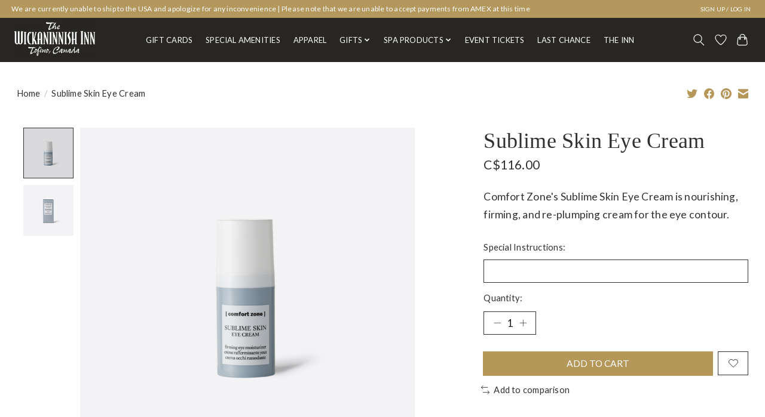

--- FILE ---
content_type: text/css; charset=UTF-8
request_url: https://cdn.shoplightspeed.com/shops/648194/themes/13296/assets/settings.css?2025090522190720210104183204
body_size: 324
content:
:root {
  --color-primary: #b5975a;
  --color-bg: #ffffff;
  --color-contrast-higher: #303030;
  --color-contrast-high: rgba(#303030, .75);
  --color-contrast-medium: rgba(#303030, .5);
  --color-contrast-lower: rgba(#303030, .15);
  --font-primary: Lato;
  --font-headings: Crimson Text;
}
.color-contrast-medium {
  color: rgba(48, 48, 48, 0.5);
}
.color-contrast-low {
  color: rgba(48, 48, 48, 0.3);
}
.bg-contrast-lower, .bones__line, .s-tabs__list::after {
  background-color: rgba(48, 48, 48, 0.15);
}
.main-header__top-section {
  background-color: #b4975d;
  color: #ffffff;
}
.main-header__top-section .main-header__link, .main-header__top-section .main-header__link:hover {
  color: #ffffff;
}
.main-header__logo {
  height: 60px;
}
.main-header__mobile-content .main-header__logo {
  height: 45px;
}
.main-header__nav::before {
  height: calc(45px + (var(--space-xxs) *2));
}
.main-header--mobile .main-header__item:not(:last-child) {
  border-bottom: 1px solid rgba(255, 255, 255, 0.2);
}
.main-header--mobile .main-header__dropdown, .main-footer .border-top, .main-footer.border-top {
  border-top: 1px solid rgba(255, 255, 255, 0.2);
}
.btn--primary {
  background-color: #b5975a;
  color: #282623;
}
.btn--primary:hover {
  background-color: rgba(181, 151, 90, 0.65);
}
.bundle__plus {
  background-color: #b5975a;
  color: #282623;
}
body {
  background-color: #ffffff;
  color: #303030;
}
.bg {
  background-color: #ffffff;
}
.main-header:not(.main-header--transparent), .main-footer, .coming-soon {
  background-color: #282623;
  color: #ffffff;
  --color-bg: #282623;
}
.main-header__search-form.bg {
  background-color: #282623;
}
@media (min-width: 64rem) {
  .dropdown__menu, .main-header__dropdown {
    background-color: #ffffff;
  }
  .main-header__dropdown-link {
    color: #303030;
  }
}


--- FILE ---
content_type: text/css; charset=UTF-8
request_url: https://cdn.shoplightspeed.com/shops/648194/themes/13296/assets/custom.css?2025090522190720210104183204
body_size: 3183
content:
/* 20250625194125 - v2 */
.gui,
.gui-block-linklist li a {
  color: #666666;
}

.gui-page-title,
.gui a.gui-bold,
.gui-block-subtitle,
.gui-table thead tr th,
.gui ul.gui-products li .gui-products-title a,
.gui-form label,
.gui-block-title.gui-dark strong,
.gui-block-title.gui-dark strong a,
.gui-content-subtitle {
  color: #000000;
}

.gui-block-inner strong {
  color: #848484;
}

.gui a {
  color: #0a8de9;
}

.gui-input.gui-focus,
.gui-text.gui-focus,
.gui-select.gui-focus {
  border-color: #0a8de9;
  box-shadow: 0 0 2px #0a8de9;
}

.gui-select.gui-focus .gui-handle {
  border-color: #0a8de9;
}

.gui-block,
.gui-block-title,
.gui-buttons.gui-border,
.gui-block-inner,
.gui-image {
  border-color: #8d8d8d;
}

.gui-block-title {
  color: #333333;
  background-color: #ffffff;
}

.gui-content-title {
  color: #333333;
}

.gui-form .gui-field .gui-description span {
  color: #666666;
}

.gui-block-inner {
  background-color: #f4f4f4;
}

.gui-block-option {
  border-color: #ededed;
  background-color: #f9f9f9;
}

.gui-block-option-block {
  border-color: #ededed;
}

.gui-block-title strong {
  color: #333333;
}

.gui-line,
.gui-cart-sum .gui-line {
  background-color: #cbcbcb;
}

.gui ul.gui-products li {
  border-color: #dcdcdc;
}

.gui-block-subcontent,
.gui-content-subtitle {
  border-color: #dcdcdc;
}

.gui-faq,
.gui-login,
.gui-password,
.gui-register,
.gui-review,
.gui-sitemap,
.gui-block-linklist li,
.gui-table {
  border-color: #dcdcdc;
}

.gui-block-content .gui-table {
  border-color: #ededed;
}

.gui-table thead tr th {
  border-color: #cbcbcb;
  background-color: #f9f9f9;
}

.gui-table tbody tr td {
  border-color: #ededed;
}

.gui a.gui-button-large,
.gui a.gui-button-small {
  border-color: #8d8d8d;
  color: #000000;
  background-color: #ffffff;
}

.gui a.gui-button-large.gui-button-action,
.gui a.gui-button-small.gui-button-action {
  border-color: #8d8d8d;
  color: #000000;
  background-color: #ffffff;
}

.gui a.gui-button-large:active,
.gui a.gui-button-small:active {
  background-color: #cccccc;
  border-color: #707070;
}

.gui a.gui-button-large.gui-button-action:active,
.gui a.gui-button-small.gui-button-action:active {
  background-color: #cccccc;
  border-color: #707070;
}

.gui-input,
.gui-text,
.gui-select,
.gui-number {
  border-color: #8d8d8d;
  background-color: #ffffff;
}

.gui-select .gui-handle,
.gui-number .gui-handle {
  border-color: #8d8d8d;
}

.gui-number .gui-handle a {
  background-color: #ffffff;
}

.gui-input input,
.gui-number input,
.gui-text textarea,
.gui-select .gui-value {
  color: #000000;
}

.gui-progressbar {
  background-color: #76c61b;
}

/* custom */
body { letter-spacing: 0.0125em; color: #303030; }

/* Buttons */
.btn {
		text-transform: uppercase;
}

.btn--primary { 
		color: #ffffff;
  	font-size: 88%;
}

.btn--primary:hover { 
		background-color: #282623;		
}

.main-footer__content .btn--primary:hover {
		background-color: #B5975A;
}


/* Headings */
h1, h2, h3, h4 {
  font-family: 'Crimson Pro', serif;
	text-transform: capitalize;
  margin-bottom: 1rem;
}

/* Text Component */
.text-component p {
  line-height: 1.75;
}

/* Header */

.main-header__link[aria-current="page"] {
  text-decoration: none;
}

.main-header__link {
		text-transform: uppercase;
  	font-size: 85%;
}

.main-header__link:hover {
		text-decoration: none;
}

.main-header__link--icon svg {
  	width: 20px;
  	height: 20px;
}

.main-header__dropdown {
		border-radius: 0;
}

.main-header__dropdown-link {
		text-transform: capitalize;
  	font-size: 85%;  
}

.main-header__dropdown-link:hover {
		text-decoration: none;
}

@media (min-width: 64rem) {
    .main-header__mobile-content {
      position: relative;
      display: flex;
      height: 100%;
      justify-content: space-between;
      align-items: center;
      z-index: 2;
    }

    .main-header__nav {
      position: absolute;
      top: 0;
      left: 0;
      width: 100%;
      max-height: 100vh;
      overflow: auto;
      -webkit-overflow-scrolling: touch;
      -ms-scroll-chaining: none;
      overscroll-behavior: contain;
      padding: 0 0 var(--space-md);
      background-color: var(--color-bg);
      box-shadow: var(--shadow-md);
      font-size: var(--text-md);
      z-index: 1;
      visibility: hidden;
      opacity: 0;
      transform: translateY(-1em);
    }

    .main-header__nav::before {
      content: '';
      display: block;
      position: -webkit-sticky;
      position: sticky;
      top: 0;
      background-color: inherit;
      border-bottom: 1px solid var(--color-contrast-lower);
    }

    .main-header__nav-logo-wrapper {
      display: none;
    }

    .main-header__nav-grid,.main-header__list {
        display: flex;
        align-items: center;
    }

    .main-header__nav-grid {
        height: 100%
    }

    .main-header__item {
      flex-shrink: 0;
    	border-bottom: 1px solid var(--color-contrast-lower);
    }

    .main-header__item:last-child {
        margin-right: 0;
    }

    .main-header__dropdown-icon {
        display: none;
    }

    .main-header__link {
      display: block;
      display: flex;
      align-items: center;
      color: inherit;
      text-decoration: none;
      padding: var(--space-xs) 0;
    }

    .main-header__link--icon {
      font-size: var(--text-lg);
    	padding: var(--space-xxxs) var(--space-xxxxs);
    }

    .main-header__link--icon span {
     
    }

    .main-header__link--icon .counter {
        display: flex;
        justify-content: center;
        align-items: center;
        width: 1.5em;
        height: 1.5em;
        border-radius: 50%;
        background-color: var(--color-error);
        color: var(--color-white);
        position: absolute;
        left: 60%;
        top: 5%;
        font-size: .5em
    }

    .main-header__btn,.main-header__form-control {
         width: 100%;
    margin: var(--space-xs) 0;
    }

    .main-header__dropdown {
     	padding-left: var(--space-md);
    }

    .main-header__item:hover>.main-header__dropdown,.main-header__dropdown-item:hover>.main-header__dropdown {
        visibility: visible;
        opacity: 1;
        transition: visibility .2s 0s, opacity .2s 0s;
    }

    .dropdown__menu {
       padding-left: var(--space-md)
    }

    .dropdown__sub-wrapper:hover .dropdown__menu {
        visibility: visible;
        opacity: 1;
        transition: visibility .2s 0s, opacity .2s 0s
    }

    .main-header__dropdown-link {
      display: block;
      display: flex;
      align-items: center;
      color: inherit;
      text-decoration: none;
      padding: var(--space-xs) 0;
    }
}

@media (min-width: 80rem) {
    .main-header__mobile-content {
        display:none
    }

    .main-header__nav {
        position: static;
        padding: 0;
        background-color: transparent;
        box-shadow: none;
        visibility: visible;
        opacity: 1;
        transform: translateY(0);
        transition: none;
        max-height: none;
        overflow: visible;
        -ms-scroll-chaining: chained;
        overscroll-behavior: auto;
        font-size: 0.875em
    }

    .main-header__nav::before {
        display: none
    }

    .main-header__nav-logo-wrapper {
        display: block;
        display: flex
    }

    .main-header__nav-grid,.main-header__list {
        display: flex;
        align-items: center
    }

    .main-header__nav-grid {
        height: 100%
    }

    .main-header__item {
        display: inline-block;
        position: relative;
        border-bottom: none;
        margin-right: var(--space-xs)
    }

    .main-header__item:last-child {
        margin-right: 0
    }

    .main-header__dropdown-icon {
        display: block;
        margin-left: var(--space-xxxxs);
        width: 12px;
        height: 12px;
        flex-shrink: 0
    }

    .main-header__link {
        padding: var(--space-xxxs) var(--space-xxs)
    }

    .main-header__link--icon {
        padding: var(--space-xxxs) var(--space-xxxxs)
    }

    .main-header__link--icon span {
        display: none
    }

    .main-header__link--icon .counter {
        display: flex;
        justify-content: center;
        align-items: center;
        width: 1.5em;
        height: 1.5em;
        border-radius: 50%;
        background-color: var(--color-error);
        color: var(--color-white);
        position: absolute;
        left: 60%;
        top: 5%;
        font-size: .5em
    }

    .main-header__btn,.main-header__form-control {
        margin: 0
    }

    .main-header__dropdown {
        font-size: 1rem;
        position: absolute;
        top: 100%;
        width: 200px;
        left: calc(50% - 100px);
        padding: var(--space-xxxs) 0;
        background-color: var(--color-bg);
        border-radius: var(--radius-md);
        box-shadow: var(--shadow-md);
        z-index: var(--zindex-popover);
        visibility: hidden;
        opacity: 0;
        transition: visibility .2s .2s, opacity .2s 0s
    }

    .main-header__item:hover>.main-header__dropdown,.main-header__dropdown-item:hover>.main-header__dropdown {
        visibility: visible;
        opacity: 1;
        transition: visibility .2s 0s, opacity .2s 0s
    }

    .main-header__dropdown .main-header__dropdown {
        left: 100%;
        top: 0
    }

    .dropdown__menu {
        font-size: 1rem;
        position: absolute;
        top: 0;
        width: 200px;
        left: calc(100% + var(--space-xxs));
        padding: var(--space-xxxs) 0;
        background-color: var(--color-bg);
        border-radius: var(--radius-md);
        box-shadow: var(--shadow-md);
        z-index: var(--zindex-popover);
        visibility: hidden;
        opacity: 0;
        transition: visibility .2s .2s, opacity .2s 0s
    }

    .dropdown__sub-wrapper:hover .dropdown__menu {
        visibility: visible;
        opacity: 1;
        transition: visibility .2s 0s, opacity .2s 0s
    }

    .main-header__dropdown-link {
        color: var(--color-contrast-high);
        padding: var(--space-xs) var(--space-sm)
    }
}

/* Pages */

.collection-page__intro,
.gui-page-title {
  margin-top: 55px;
}
  
.collection-page__intro .text-component { 
		text-align: center;
}

.collection-page__intro .text-component p{
  	text-align: justify;
}

.collection-page__intro .text-component p {
    font-size: 1.375rem;
    line-height: 1.5;
}

.advisory--gold, 
.advisory--red {
  font-size: 14px;
  line-height: 1.4;
  margin-right: auto;
  margin-left: auto;
  text-align: justify;
}

.advisory--gold {
  color: #B5975A;
}

.advisory--red {
  color:#f25a42;
}

@media (min-width: 64rem) {
  .collection-page__intro .text-component {
    max-width: 48rem;
    margin-left: auto;
    margin-right: auto;
  }
}

.category-card__title {
	color: #282623;
  font-weight: 600;
  font-size: 1.375rem;
}

.gui-page-title {
  	font-size: var(--text-xxl, 2.074em);
  	color: #303030;
}

.gui-page-title,
.gui-block-title {
    font-family: 'Crimson Pro', serif;
    font-weight: 400;
}

.gui-block {
  	border: none;
}

.gui-block-title {
    font-size: 1.25em;
    padding-top: 0;
}

.gui-block-linklist li a:hover {
		color: #B5975A;
}

.gui a {
  	color:#B5975A;
  	border-bottom: solid 1px transparent;
    padding-bottom: 0.35rem;
    transition: border-bottom-color .15s;
    text-decoration: none;
}

.gui-block-linklist {
		line-height: 2rem;
}

.gui-col2-right .gui-col2-right-col1 {
		width: 85ch;
    text-align: justify;
}

.gui p {
  line-height: 1.75;
}

/* Products */

.js .tabs__control[aria-selected="true"] {
  text-decoration: none;
}

.js-tabs__panels {
		padding-left: 20px;
  	padding-right: 20px;
}

.js-tabs__panels a {
  text-decoration: none;
  font-size: 15px;
}

.s-tabs__list {
		font-size: 1.25rem;
  	font-weight: bold;
  	color: #B5975A;
}

.s-tabs__list:hover {
    color: #313131;
}


.s-tabs__link--current, .s-tabs__link[aria-selected="true"] {
  	border-color: #313131;
}

.s-tabs__link--current, .s-tabs__link[aria-selected="true"]:hover {
  	border-color: #B5975A;
}

.sidebar {
  max-width: 200px;
  width: 100%;
}

/* Forms */
.gui-input, .gui-text, .gui-select, .gui-number {
    border-color: #E3E3E3;
    border-radius: 0;
  	padding-top: 5px;
  	padding-bottom: 5px;
  	font-size: 15px;
}

.gui-form label {
		text-transform: capitalize;
  	font-size: 88%;
}

.gui-form .gui-field {
    margin-bottom: 1em;
}

::placeholder,
:-ms-input-placeholder,
::-ms-input-placeholder {
		color: #282623;
}

.product-configure-custom-option input,
.product-configure-custom-option select {
  width: 100%;
}

.product-configure select {
  margin-bottom: 1rem;
}

/* Sidebar Filter Categories */

.accordion__panel {
  	margin-top: 1rem;
}

.filter-categories__item,
.filter__radio-list li {
    font-size: 15px;
    padding-top: 0.5rem;;
}

.filter-categories__item a {
  	border-bottom: 1px solid transparent;
    transition: border-bottom-color .15s;
    padding-bottom: 0.35rem;
  	line-height: 1.35;
}

.filter-categories__item a:hover {
  border-bottom: 1px solid #B5975A;
  text-decoration: none;
}

.filter-categories__subcat {
  color:#B5975A;
}

.accordion__item button {
    position: relative;
  	padding-bottom: 0.6875em;
    border-bottom: 1px solid #B5975A;
    font-weight: 500;
    color: #303030;
    text-transform: none;
    font-size: 1.125em;
    line-height: 1.3;
    letter-spacing: calc(-0.2em / 17);
  	transition: all 0.25s;
}

.accordion__item button:hover {
  	color: #B5975A;
		border-bottom: 1px solid #303030;
}

/* Success Boxes */

.gui-messages ul, .messages ul,
.gui-success {
  	color: #B5975A;
		background: #edf5f3;
  	border: none;
}

.gui-messages ul.gui-error {
  	color: #ffffff;
		background:#f25a42;
  	border: none;
}

.gui-messages ul, .messages ul,
.gui-success,
.gui-messages ul.gui-error {
		margin-top: 50px;
}

/* Checkout */

.cart_variant {
  margin-top: 5px;
}

.gui-number {
  padding-top: 0;
  padding-bottom: 0;
}

/* Footer */
.main-footer {
    margin-top: 6.25rem;
  	padding-top: 1.75rem;
}

img.footer-logo {
		max-width: 140px;
}

.main-footer__social-btn svg {
		width: 20px;
  height: 20px;
}

.main-footer__link:hover {
  text-decoration: none;
}

.powered-by  {
  white-space: nowrap;
  overflow: hidden;
  max-width: 218px;
}

@media only screen and (min-width: 1024px) {
  .powered-by  {
    max-width: 200px !important;
	}
}

/* Newsletter - footer */
#formNewsletter input,
#formNewsletter button {
		height: 52px;
}

#formNewsletter button {
  	height: 50px;
		transform: translate(-6px, 1px);
}  

/* Hide Incl/Excl tax from product detail pages */
.price-tax { display: none; }


/* Payment Methods */
.payment-methods { display: none; }

/* Raymund Malazarte | 01-31-22 | Ticket# 2424332 | Hide Add to cart button on product list*/ 
a.btn.prod-card__action-button {
  display: none !important;
}
a.btn.prod-card__action-button {
  display: none !important;
}
/* Raymund Malazarte | 01-31-22 | Ticket# 2424332 | Hide Add to cart button on product list | END*/ 


--- FILE ---
content_type: application/javascript; charset=UTF-8
request_url: https://store.wickinn.com/cdn-cgi/challenge-platform/scripts/jsd/main.js
body_size: 4571
content:
window._cf_chl_opt={xkKZ4:'g'};~function(a4,i,D,b,L,J,X,o){a4=y,function(W,H,aN,a3,Y,d){for(aN={W:489,H:487,Y:507,d:493,e:525,m:492,T:462,O:486,S:451,h:471},a3=y,Y=W();!![];)try{if(d=-parseInt(a3(aN.W))/1+parseInt(a3(aN.H))/2+parseInt(a3(aN.Y))/3+-parseInt(a3(aN.d))/4*(parseInt(a3(aN.e))/5)+-parseInt(a3(aN.m))/6*(-parseInt(a3(aN.T))/7)+-parseInt(a3(aN.O))/8*(parseInt(a3(aN.S))/9)+-parseInt(a3(aN.h))/10,d===H)break;else Y.push(Y.shift())}catch(e){Y.push(Y.shift())}}(a,479231),i=this||self,D=i[a4(438)],b=function(ac,aB,aw,aC,at,aM,a5,H,Y,d){return ac={W:528,H:502},aB={W:470,H:470,Y:468,d:470,e:470,m:498,T:524,O:524,S:470},aw={W:463},aC={W:519},at={W:463,H:524,Y:460,d:504,e:455,m:460,T:460,O:519,S:468,h:468,Z:519,v:470,k:470,F:460,g:504,U:455,z:519,j:468,x:470,s:468,Q:468,G:498},aM={W:431,H:524},a5=a4,H=String[a5(ac.W)],Y={'h':function(e){return e==null?'':Y.g(e,6,function(m,a6){return a6=y,a6(aM.W)[a6(aM.H)](m)})},'g':function(T,O,S,a7,Z,F,U,z,j,x,s,Q,G,P,V,a0,a1,a2){if(a7=a5,null==T)return'';for(F={},U={},z='',j=2,x=3,s=2,Q=[],G=0,P=0,V=0;V<T[a7(at.W)];V+=1)if(a0=T[a7(at.H)](V),Object[a7(at.Y)][a7(at.d)][a7(at.e)](F,a0)||(F[a0]=x++,U[a0]=!0),a1=z+a0,Object[a7(at.m)][a7(at.d)][a7(at.e)](F,a1))z=a1;else{if(Object[a7(at.T)][a7(at.d)][a7(at.e)](U,z)){if(256>z[a7(at.O)](0)){for(Z=0;Z<s;G<<=1,P==O-1?(P=0,Q[a7(at.S)](S(G)),G=0):P++,Z++);for(a2=z[a7(at.O)](0),Z=0;8>Z;G=G<<1.81|1.61&a2,P==O-1?(P=0,Q[a7(at.S)](S(G)),G=0):P++,a2>>=1,Z++);}else{for(a2=1,Z=0;Z<s;G=a2|G<<1.73,P==O-1?(P=0,Q[a7(at.h)](S(G)),G=0):P++,a2=0,Z++);for(a2=z[a7(at.Z)](0),Z=0;16>Z;G=a2&1|G<<1,P==O-1?(P=0,Q[a7(at.S)](S(G)),G=0):P++,a2>>=1,Z++);}j--,j==0&&(j=Math[a7(at.v)](2,s),s++),delete U[z]}else for(a2=F[z],Z=0;Z<s;G=1&a2|G<<1.9,O-1==P?(P=0,Q[a7(at.h)](S(G)),G=0):P++,a2>>=1,Z++);z=(j--,j==0&&(j=Math[a7(at.k)](2,s),s++),F[a1]=x++,String(a0))}if(''!==z){if(Object[a7(at.F)][a7(at.g)][a7(at.U)](U,z)){if(256>z[a7(at.z)](0)){for(Z=0;Z<s;G<<=1,O-1==P?(P=0,Q[a7(at.h)](S(G)),G=0):P++,Z++);for(a2=z[a7(at.Z)](0),Z=0;8>Z;G=G<<1|a2&1,O-1==P?(P=0,Q[a7(at.h)](S(G)),G=0):P++,a2>>=1,Z++);}else{for(a2=1,Z=0;Z<s;G=G<<1|a2,O-1==P?(P=0,Q[a7(at.S)](S(G)),G=0):P++,a2=0,Z++);for(a2=z[a7(at.z)](0),Z=0;16>Z;G=G<<1|a2&1,P==O-1?(P=0,Q[a7(at.j)](S(G)),G=0):P++,a2>>=1,Z++);}j--,0==j&&(j=Math[a7(at.x)](2,s),s++),delete U[z]}else for(a2=F[z],Z=0;Z<s;G=G<<1.91|a2&1.5,O-1==P?(P=0,Q[a7(at.s)](S(G)),G=0):P++,a2>>=1,Z++);j--,0==j&&s++}for(a2=2,Z=0;Z<s;G=G<<1|a2&1,P==O-1?(P=0,Q[a7(at.h)](S(G)),G=0):P++,a2>>=1,Z++);for(;;)if(G<<=1,P==O-1){Q[a7(at.Q)](S(G));break}else P++;return Q[a7(at.G)]('')},'j':function(e,a8){return a8=a5,null==e?'':''==e?null:Y.i(e[a8(aw.W)],32768,function(m,a9){return a9=a8,e[a9(aC.W)](m)})},'i':function(T,O,S,aa,Z,F,U,z,j,x,s,Q,G,P,V,a0,a2,a1){for(aa=a5,Z=[],F=4,U=4,z=3,j=[],Q=S(0),G=O,P=1,x=0;3>x;Z[x]=x,x+=1);for(V=0,a0=Math[aa(aB.W)](2,2),s=1;a0!=s;a1=G&Q,G>>=1,G==0&&(G=O,Q=S(P++)),V|=(0<a1?1:0)*s,s<<=1);switch(V){case 0:for(V=0,a0=Math[aa(aB.W)](2,8),s=1;s!=a0;a1=Q&G,G>>=1,G==0&&(G=O,Q=S(P++)),V|=s*(0<a1?1:0),s<<=1);a2=H(V);break;case 1:for(V=0,a0=Math[aa(aB.H)](2,16),s=1;a0!=s;a1=Q&G,G>>=1,G==0&&(G=O,Q=S(P++)),V|=s*(0<a1?1:0),s<<=1);a2=H(V);break;case 2:return''}for(x=Z[3]=a2,j[aa(aB.Y)](a2);;){if(P>T)return'';for(V=0,a0=Math[aa(aB.d)](2,z),s=1;s!=a0;a1=G&Q,G>>=1,0==G&&(G=O,Q=S(P++)),V|=s*(0<a1?1:0),s<<=1);switch(a2=V){case 0:for(V=0,a0=Math[aa(aB.e)](2,8),s=1;s!=a0;a1=Q&G,G>>=1,0==G&&(G=O,Q=S(P++)),V|=s*(0<a1?1:0),s<<=1);Z[U++]=H(V),a2=U-1,F--;break;case 1:for(V=0,a0=Math[aa(aB.e)](2,16),s=1;s!=a0;a1=Q&G,G>>=1,G==0&&(G=O,Q=S(P++)),V|=(0<a1?1:0)*s,s<<=1);Z[U++]=H(V),a2=U-1,F--;break;case 2:return j[aa(aB.m)]('')}if(F==0&&(F=Math[aa(aB.e)](2,z),z++),Z[a2])a2=Z[a2];else if(U===a2)a2=x+x[aa(aB.T)](0);else return null;j[aa(aB.Y)](a2),Z[U++]=x+a2[aa(aB.O)](0),F--,x=a2,F==0&&(F=Math[aa(aB.S)](2,z),z++)}}},d={},d[a5(ac.H)]=Y.h,d}(),L={},L[a4(483)]='o',L[a4(503)]='s',L[a4(440)]='u',L[a4(443)]='z',L[a4(496)]='n',L[a4(477)]='I',L[a4(449)]='b',J=L,i[a4(422)]=function(W,H,Y,T,ah,aS,aO,aH,S,h,Z,F,g,U){if(ah={W:479,H:535,Y:429,d:479,e:535,m:481,T:445,O:521,S:445,h:521,Z:435,v:430,k:463,F:501,g:469},aS={W:476,H:463,Y:457},aO={W:460,H:504,Y:455,d:468},aH=a4,null===H||void 0===H)return T;for(S=K(H),W[aH(ah.W)][aH(ah.H)]&&(S=S[aH(ah.Y)](W[aH(ah.d)][aH(ah.e)](H))),S=W[aH(ah.m)][aH(ah.T)]&&W[aH(ah.O)]?W[aH(ah.m)][aH(ah.S)](new W[(aH(ah.h))](S)):function(z,aY,j){for(aY=aH,z[aY(aS.W)](),j=0;j<z[aY(aS.H)];z[j+1]===z[j]?z[aY(aS.Y)](j+1,1):j+=1);return z}(S),h='nAsAaAb'.split('A'),h=h[aH(ah.Z)][aH(ah.v)](h),Z=0;Z<S[aH(ah.k)];F=S[Z],g=l(W,H,F),h(g)?(U=g==='s'&&!W[aH(ah.F)](H[F]),aH(ah.g)===Y+F?O(Y+F,g):U||O(Y+F,H[F])):O(Y+F,g),Z++);return T;function O(z,j,ar){ar=y,Object[ar(aO.W)][ar(aO.H)][ar(aO.Y)](T,j)||(T[j]=[]),T[j][ar(aO.d)](z)}},X=a4(506)[a4(526)](';'),o=X[a4(435)][a4(430)](X),i[a4(482)]=function(W,H,av,ai,Y,m,T,O){for(av={W:508,H:463,Y:500,d:468,e:527},ai=a4,Y=Object[ai(av.W)](H),m=0;m<Y[ai(av.H)];m++)if(T=Y[m],T==='f'&&(T='N'),W[T]){for(O=0;O<H[Y[m]][ai(av.H)];-1===W[T][ai(av.Y)](H[Y[m]][O])&&(o(H[Y[m]][O])||W[T][ai(av.d)]('o.'+H[Y[m]][O])),O++);}else W[T]=H[Y[m]][ai(av.e)](function(S){return'o.'+S})},B();function N(aU,aJ,W,H,Y){return aU={W:426,H:442},aJ=a4,W=3600,H=R(),Y=Math[aJ(aU.W)](Date[aJ(aU.H)]()/1e3),Y-H>W?![]:!![]}function M(W,H,as,ax,aj,az,aI,Y,d,e){as={W:475,H:536,Y:518,d:485,e:453,m:539,T:505,O:518,S:448,h:452,Z:458,v:514,k:434,F:491,g:515,U:537,z:537,j:533,x:533,s:538,Q:502,G:516},ax={W:466},aj={W:427,H:433,Y:529,d:427},az={W:514},aI=a4,Y=i[aI(as.W)],console[aI(as.H)](i[aI(as.Y)]),d=new i[(aI(as.d))](),d[aI(as.e)](aI(as.m),aI(as.T)+i[aI(as.O)][aI(as.S)]+aI(as.h)+Y.r),Y[aI(as.Z)]&&(d[aI(as.v)]=5e3,d[aI(as.k)]=function(al){al=aI,H(al(az.W))}),d[aI(as.F)]=function(aK){aK=aI,d[aK(aj.W)]>=200&&d[aK(aj.W)]<300?H(aK(aj.H)):H(aK(aj.Y)+d[aK(aj.d)])},d[aI(as.g)]=function(aq){aq=aI,H(aq(ax.W))},e={'t':R(),'lhr':D[aI(as.U)]&&D[aI(as.z)][aI(as.j)]?D[aI(as.U)][aI(as.x)]:'','api':Y[aI(as.Z)]?!![]:![],'payload':W},d[aI(as.s)](b[aI(as.Q)](JSON[aI(as.G)](e)))}function I(W,H,ad,ay){return ad={W:495,H:495,Y:460,d:420,e:455,m:500,T:450},ay=a4,H instanceof W[ay(ad.W)]&&0<W[ay(ad.H)][ay(ad.Y)][ay(ad.d)][ay(ad.e)](H)[ay(ad.m)](ay(ad.T))}function K(W,aT,aE,H){for(aT={W:429,H:508,Y:439},aE=a4,H=[];null!==W;H=H[aE(aT.W)](Object[aE(aT.H)](W)),W=Object[aE(aT.Y)](W));return H}function a(y2){return y2='timeout,onerror,stringify,msg,_cf_chl_opt,charCodeAt,/invisible/jsd,Set,addEventListener,event,charAt,178970EsXcZG,split,map,fromCharCode,http-code:,chlApiClientVersion,readyState,appendChild,href,source,getOwnPropertyNames,log,location,send,POST,/b/ov1/0.5362247489908598:1765402138:vmRYVTDaU2TPSXF07Gqd1ZnhQsp5FwSRnR-3vOcS488/,toString,chlApiSitekey,cJDYB1,onreadystatechange,cloudflare-invisible,catch,floor,status,loading,concat,bind,-9iCvy0cPW1aSHwZ5+rue$L3MfAmYGtopxk7d46UqIDXlQTJnNVbKO8sgBjFhER2z,contentDocument,success,ontimeout,includes,sid,error on cf_chl_props,document,getPrototypeOf,undefined,parent,now,symbol,DOMContentLoaded,from,function,body,xkKZ4,boolean,[native code],333657qdAekS,/jsd/oneshot/5eaf848a0845/0.5362247489908598:1765402138:vmRYVTDaU2TPSXF07Gqd1ZnhQsp5FwSRnR-3vOcS488/,open,random,call,contentWindow,splice,api,chlApiUrl,prototype,gRjkt7,14OiGsjv,length,detail,error,xhr-error,navigator,push,d.cookie,pow,2634020FNChTx,jsd,tabIndex,hhzn3,__CF$cv$params,sort,bigint,gKwbC5,Object,createElement,Array,Qgcf5,object,iframe,XMLHttpRequest,8HxiTwR,1170370SmmFhP,display: none,536598jvjVkP,chctx,onload,1329294aJdvQq,68HLAqeG,postMessage,Function,number,chlApiRumWidgetAgeMs,join,vKoX8,indexOf,isNaN,ZkDBLhbyxNtx,string,hasOwnProperty,/cdn-cgi/challenge-platform/h/,_cf_chl_opt;XQlKq9;mpuA2;BYBs3;bqzg9;gtpfA4;SZQFk7;rTYyd6;gTvhm6;ubgT9;JrBNE9;NgAVk0;YBjhw4;WvQh6;cJDYB1;Qgcf5;eHVD2;VJwN2,2689557waPlZA,keys,isArray,clientInformation,removeChild,errorInfoObject,style'.split(','),a=function(){return y2},a()}function B(y0,au,af,ao,W,H,Y,d,e){if(y0={W:475,H:458,Y:531,d:428,e:522,m:444,T:423,O:423},au={W:531,H:428,Y:423},af={W:437},ao=a4,W=i[ao(y0.W)],!W)return;if(!N())return;(H=![],Y=W[ao(y0.H)]===!![],d=function(an,m){if(an=ao,!H){if(H=!![],!N())return;m=n(),M(m.r,function(T){c(W,T)}),m.e&&C(an(af.W),m.e)}},D[ao(y0.Y)]!==ao(y0.d))?d():i[ao(y0.e)]?D[ao(y0.e)](ao(y0.m),d):(e=D[ao(y0.T)]||function(){},D[ao(y0.O)]=function(aA){aA=ao,e(),D[aA(au.W)]!==aA(au.H)&&(D[aA(au.Y)]=e,d())})}function l(W,H,Y,am,aW,e){aW=(am={W:425,H:481,Y:509,d:481,e:446},a4);try{return H[Y][aW(am.W)](function(){}),'p'}catch(m){}try{if(H[Y]==null)return void 0===H[Y]?'u':'x'}catch(T){return'i'}return W[aW(am.H)][aW(am.Y)](H[Y])?'a':H[Y]===W[aW(am.d)]?'E':H[Y]===!0?'T':!1===H[Y]?'F':(e=typeof H[Y],aW(am.e)==e?I(W,H[Y])?'N':'f':J[e]||'?')}function y(W,E,r){return r=a(),y=function(H,Y,i){return H=H-420,i=r[H],i},y(W,E)}function n(ak,aD,Y,d,m,T,O){aD=(ak={W:480,H:484,Y:513,d:488,e:473,m:447,T:532,O:456,S:510,h:467,Z:432,v:447,k:511},a4);try{return Y=D[aD(ak.W)](aD(ak.H)),Y[aD(ak.Y)]=aD(ak.d),Y[aD(ak.e)]='-1',D[aD(ak.m)][aD(ak.T)](Y),d=Y[aD(ak.O)],m={},m=cJDYB1(d,d,'',m),m=cJDYB1(d,d[aD(ak.S)]||d[aD(ak.h)],'n.',m),m=cJDYB1(d,Y[aD(ak.Z)],'d.',m),D[aD(ak.v)][aD(ak.k)](Y),T={},T.r=m,T.e=null,T}catch(S){return O={},O.r={},O.e=S,O}}function R(ag,aL,W){return ag={W:475,H:426},aL=a4,W=i[aL(ag.W)],Math[aL(ag.H)](+atob(W.t))}function C(d,m,aG,aX,T,O,S,h,Z,v,k,F){if(aG={W:517,H:465,Y:475,d:505,e:518,m:448,T:540,O:520,S:485,h:453,Z:539,v:514,k:434,F:421,g:499,U:459,z:518,j:478,x:497,s:474,Q:530,G:461,P:512,f:490,V:534,a0:472,a1:538,a2:502},aX=a4,!A(.01))return![];O=(T={},T[aX(aG.W)]=d,T[aX(aG.H)]=m,T);try{S=i[aX(aG.Y)],h=aX(aG.d)+i[aX(aG.e)][aX(aG.m)]+aX(aG.T)+S.r+aX(aG.O),Z=new i[(aX(aG.S))](),Z[aX(aG.h)](aX(aG.Z),h),Z[aX(aG.v)]=2500,Z[aX(aG.k)]=function(){},v={},v[aX(aG.F)]=i[aX(aG.e)][aX(aG.g)],v[aX(aG.U)]=i[aX(aG.z)][aX(aG.j)],v[aX(aG.x)]=i[aX(aG.z)][aX(aG.s)],v[aX(aG.Q)]=i[aX(aG.z)][aX(aG.G)],k=v,F={},F[aX(aG.P)]=O,F[aX(aG.f)]=k,F[aX(aG.V)]=aX(aG.a0),Z[aX(aG.a1)](b[aX(aG.a2)](F))}catch(g){}}function c(Y,d,y1,aR,e,m,T){if(y1={W:424,H:458,Y:433,d:534,e:436,m:523,T:433,O:441,S:494,h:436,Z:523,v:465,k:464,F:494},aR=a4,e=aR(y1.W),!Y[aR(y1.H)])return;d===aR(y1.Y)?(m={},m[aR(y1.d)]=e,m[aR(y1.e)]=Y.r,m[aR(y1.m)]=aR(y1.T),i[aR(y1.O)][aR(y1.S)](m,'*')):(T={},T[aR(y1.d)]=e,T[aR(y1.h)]=Y.r,T[aR(y1.Z)]=aR(y1.v),T[aR(y1.k)]=d,i[aR(y1.O)][aR(y1.F)](T,'*'))}function A(W,aF,ab){return aF={W:454},ab=a4,Math[ab(aF.W)]()<W}}()

--- FILE ---
content_type: text/javascript;charset=utf-8
request_url: https://store.wickinn.com/services/stats/pageview.js?product=40027295&hash=75c4
body_size: -412
content:
// SEOshop 10-12-2025 22:10:35